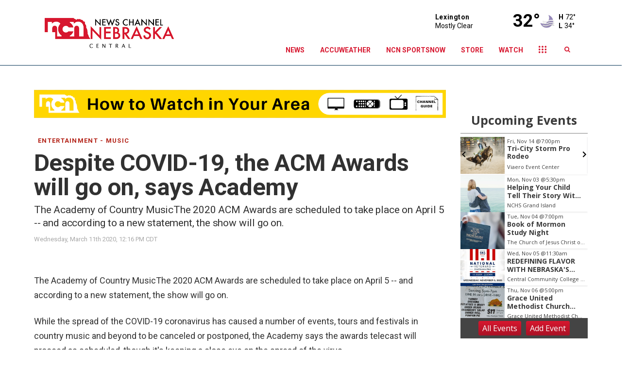

--- FILE ---
content_type: text/javascript
request_url: https://d2b9yxlps3a15y.cloudfront.net/assets/4-58fbdbfa666c74705fa2.js
body_size: -3
content:
webpackJsonp([4],{221:function(e,s){"use strict";Object.defineProperty(s,"__esModule",{value:!0}),s.default={messages:{}},e.exports=s.default}});

--- FILE ---
content_type: application/x-javascript
request_url: https://ftpcontent.worldnow.com/professionalservices/globalcss/ccpa.js
body_size: 374
content:



$(window).on('load', function(){


if(typeof ccpapage === 'undefined') {
	ccpapage="42294927";
}



if (franklyDataLayer[0]['feature_id'] == ccpapage){
console.log('equals page', ccpapage);
$('.Article-abstract').css('display', 'none');
$('.col-xl-3.col-md-4.col-sm-12.col-xs-12').css('display', 'none');
$('.AdvertisementUnit.AdvertisementUnit--wideGreyBase').css('display', 'none !important');
$('.AdvertisementUnit.AdvertisementUnit--wideGreyBase--hasBorder').css('display', 'none !important');
$('.RevContentComponent').css('display', 'none');
$('.AdvertisementUnit').css('display', 'none !important');
$('.Article-abstract').css('display', 'none');
$('.col-xl-12.col-lg-12.col-md-12.col-sm-12.col-xs-12').css('display', 'none');
$('.col-xl-12.col-md-12.col-sm-12.col-xs-12').css('display', 'none');
if (franklyDataLayer[0]['station_id'] == '1422'){
	console.log('umg');

$('.Article-paragraph').addClass("ccpa")
}







}


var content="<div className='Footer-ccpa'><a href='/story/"+ccpapage+"/ccpa' target='_blank' style='color:#ffffff;' rel='noopener noreferrer'> Do Not Sell My Personal Information</a></div>";
$(content).insertAfter(".Footer-rightsText");


});
